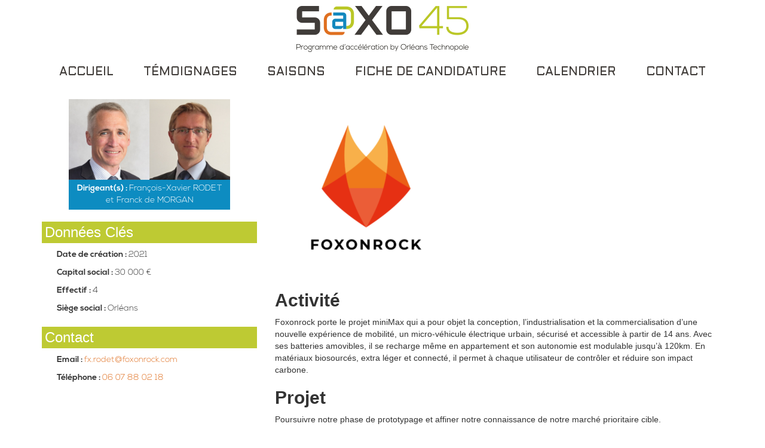

--- FILE ---
content_type: text/html; charset=UTF-8
request_url: https://www.saxo45.fr/entreprise/2021-2022/foxonrock/
body_size: 6629
content:
<!DOCTYPE html>
<html lang="fr-FR">
<head>
<meta charset="UTF-8">
<meta name="viewport" content="width=device-width, initial-scale=1">
<link rel="profile" href="http://gmpg.org/xfn/11">

<meta name='robots' content='index, follow, max-image-preview:large, max-snippet:-1, max-video-preview:-1' />

	<!-- This site is optimized with the Yoast SEO plugin v19.2 - https://yoast.com/wordpress/plugins/seo/ -->
	<title>FOXONROCK - Saxo45</title>
	<link rel="canonical" href="https://www.saxo45.fr/entreprise/2021-2022/foxonrock/" />
	<meta property="og:locale" content="fr_FR" />
	<meta property="og:type" content="article" />
	<meta property="og:title" content="FOXONROCK - Saxo45" />
	<meta property="og:url" content="https://www.saxo45.fr/entreprise/2021-2022/foxonrock/" />
	<meta property="og:site_name" content="Saxo45" />
	<meta name="author" content="avillieu0958" />
	<meta name="twitter:card" content="summary" />
	<script type="application/ld+json" class="yoast-schema-graph">{"@context":"https://schema.org","@graph":[{"@type":"WebSite","@id":"https://www.saxo45.fr/#website","url":"https://www.saxo45.fr/","name":"Saxo45","description":"","potentialAction":[{"@type":"SearchAction","target":{"@type":"EntryPoint","urlTemplate":"https://www.saxo45.fr/?s={search_term_string}"},"query-input":"required name=search_term_string"}],"inLanguage":"fr-FR"},{"@type":"WebPage","@id":"https://www.saxo45.fr/entreprise/2021-2022/foxonrock/#webpage","url":"https://www.saxo45.fr/entreprise/2021-2022/foxonrock/","name":"FOXONROCK - Saxo45","isPartOf":{"@id":"https://www.saxo45.fr/#website"},"datePublished":"2022-03-25T15:18:54+00:00","dateModified":"2022-03-25T15:18:54+00:00","breadcrumb":{"@id":"https://www.saxo45.fr/entreprise/2021-2022/foxonrock/#breadcrumb"},"inLanguage":"fr-FR","potentialAction":[{"@type":"ReadAction","target":["https://www.saxo45.fr/entreprise/2021-2022/foxonrock/"]}]},{"@type":"BreadcrumbList","@id":"https://www.saxo45.fr/entreprise/2021-2022/foxonrock/#breadcrumb","itemListElement":[{"@type":"ListItem","position":1,"name":"Accueil","item":"https://www.saxo45.fr/"},{"@type":"ListItem","position":2,"name":"Entreprises","item":"https://www.saxo45.fr/entreprise/"},{"@type":"ListItem","position":3,"name":"FOXONROCK"}]}]}</script>
	<!-- / Yoast SEO plugin. -->


<link rel='dns-prefetch' href='//assets.juicer.io' />
<link rel='dns-prefetch' href='//use.fontawesome.com' />
<link rel='dns-prefetch' href='//s.w.org' />
<link rel="alternate" type="application/rss+xml" title="Saxo45 &raquo; Flux" href="https://www.saxo45.fr/feed/" />
<script type="text/javascript">
window._wpemojiSettings = {"baseUrl":"https:\/\/s.w.org\/images\/core\/emoji\/14.0.0\/72x72\/","ext":".png","svgUrl":"https:\/\/s.w.org\/images\/core\/emoji\/14.0.0\/svg\/","svgExt":".svg","source":{"concatemoji":"https:\/\/www.saxo45.fr\/wp-includes\/js\/wp-emoji-release.min.js?ver=6.0.11"}};
/*! This file is auto-generated */
!function(e,a,t){var n,r,o,i=a.createElement("canvas"),p=i.getContext&&i.getContext("2d");function s(e,t){var a=String.fromCharCode,e=(p.clearRect(0,0,i.width,i.height),p.fillText(a.apply(this,e),0,0),i.toDataURL());return p.clearRect(0,0,i.width,i.height),p.fillText(a.apply(this,t),0,0),e===i.toDataURL()}function c(e){var t=a.createElement("script");t.src=e,t.defer=t.type="text/javascript",a.getElementsByTagName("head")[0].appendChild(t)}for(o=Array("flag","emoji"),t.supports={everything:!0,everythingExceptFlag:!0},r=0;r<o.length;r++)t.supports[o[r]]=function(e){if(!p||!p.fillText)return!1;switch(p.textBaseline="top",p.font="600 32px Arial",e){case"flag":return s([127987,65039,8205,9895,65039],[127987,65039,8203,9895,65039])?!1:!s([55356,56826,55356,56819],[55356,56826,8203,55356,56819])&&!s([55356,57332,56128,56423,56128,56418,56128,56421,56128,56430,56128,56423,56128,56447],[55356,57332,8203,56128,56423,8203,56128,56418,8203,56128,56421,8203,56128,56430,8203,56128,56423,8203,56128,56447]);case"emoji":return!s([129777,127995,8205,129778,127999],[129777,127995,8203,129778,127999])}return!1}(o[r]),t.supports.everything=t.supports.everything&&t.supports[o[r]],"flag"!==o[r]&&(t.supports.everythingExceptFlag=t.supports.everythingExceptFlag&&t.supports[o[r]]);t.supports.everythingExceptFlag=t.supports.everythingExceptFlag&&!t.supports.flag,t.DOMReady=!1,t.readyCallback=function(){t.DOMReady=!0},t.supports.everything||(n=function(){t.readyCallback()},a.addEventListener?(a.addEventListener("DOMContentLoaded",n,!1),e.addEventListener("load",n,!1)):(e.attachEvent("onload",n),a.attachEvent("onreadystatechange",function(){"complete"===a.readyState&&t.readyCallback()})),(e=t.source||{}).concatemoji?c(e.concatemoji):e.wpemoji&&e.twemoji&&(c(e.twemoji),c(e.wpemoji)))}(window,document,window._wpemojiSettings);
</script>
<style type="text/css">
img.wp-smiley,
img.emoji {
	display: inline !important;
	border: none !important;
	box-shadow: none !important;
	height: 1em !important;
	width: 1em !important;
	margin: 0 0.07em !important;
	vertical-align: -0.1em !important;
	background: none !important;
	padding: 0 !important;
}
</style>
	<link rel='stylesheet' id='juicerstyle-css'  href='//assets.juicer.io/embed.css?ver=6.0.11' type='text/css' media='all' />
<link rel='stylesheet' id='wp-block-library-css'  href='https://www.saxo45.fr/wp-includes/css/dist/block-library/style.min.css?ver=6.0.11' type='text/css' media='all' />
<style id='global-styles-inline-css' type='text/css'>
body{--wp--preset--color--black: #000000;--wp--preset--color--cyan-bluish-gray: #abb8c3;--wp--preset--color--white: #ffffff;--wp--preset--color--pale-pink: #f78da7;--wp--preset--color--vivid-red: #cf2e2e;--wp--preset--color--luminous-vivid-orange: #ff6900;--wp--preset--color--luminous-vivid-amber: #fcb900;--wp--preset--color--light-green-cyan: #7bdcb5;--wp--preset--color--vivid-green-cyan: #00d084;--wp--preset--color--pale-cyan-blue: #8ed1fc;--wp--preset--color--vivid-cyan-blue: #0693e3;--wp--preset--color--vivid-purple: #9b51e0;--wp--preset--gradient--vivid-cyan-blue-to-vivid-purple: linear-gradient(135deg,rgba(6,147,227,1) 0%,rgb(155,81,224) 100%);--wp--preset--gradient--light-green-cyan-to-vivid-green-cyan: linear-gradient(135deg,rgb(122,220,180) 0%,rgb(0,208,130) 100%);--wp--preset--gradient--luminous-vivid-amber-to-luminous-vivid-orange: linear-gradient(135deg,rgba(252,185,0,1) 0%,rgba(255,105,0,1) 100%);--wp--preset--gradient--luminous-vivid-orange-to-vivid-red: linear-gradient(135deg,rgba(255,105,0,1) 0%,rgb(207,46,46) 100%);--wp--preset--gradient--very-light-gray-to-cyan-bluish-gray: linear-gradient(135deg,rgb(238,238,238) 0%,rgb(169,184,195) 100%);--wp--preset--gradient--cool-to-warm-spectrum: linear-gradient(135deg,rgb(74,234,220) 0%,rgb(151,120,209) 20%,rgb(207,42,186) 40%,rgb(238,44,130) 60%,rgb(251,105,98) 80%,rgb(254,248,76) 100%);--wp--preset--gradient--blush-light-purple: linear-gradient(135deg,rgb(255,206,236) 0%,rgb(152,150,240) 100%);--wp--preset--gradient--blush-bordeaux: linear-gradient(135deg,rgb(254,205,165) 0%,rgb(254,45,45) 50%,rgb(107,0,62) 100%);--wp--preset--gradient--luminous-dusk: linear-gradient(135deg,rgb(255,203,112) 0%,rgb(199,81,192) 50%,rgb(65,88,208) 100%);--wp--preset--gradient--pale-ocean: linear-gradient(135deg,rgb(255,245,203) 0%,rgb(182,227,212) 50%,rgb(51,167,181) 100%);--wp--preset--gradient--electric-grass: linear-gradient(135deg,rgb(202,248,128) 0%,rgb(113,206,126) 100%);--wp--preset--gradient--midnight: linear-gradient(135deg,rgb(2,3,129) 0%,rgb(40,116,252) 100%);--wp--preset--duotone--dark-grayscale: url('#wp-duotone-dark-grayscale');--wp--preset--duotone--grayscale: url('#wp-duotone-grayscale');--wp--preset--duotone--purple-yellow: url('#wp-duotone-purple-yellow');--wp--preset--duotone--blue-red: url('#wp-duotone-blue-red');--wp--preset--duotone--midnight: url('#wp-duotone-midnight');--wp--preset--duotone--magenta-yellow: url('#wp-duotone-magenta-yellow');--wp--preset--duotone--purple-green: url('#wp-duotone-purple-green');--wp--preset--duotone--blue-orange: url('#wp-duotone-blue-orange');--wp--preset--font-size--small: 13px;--wp--preset--font-size--medium: 20px;--wp--preset--font-size--large: 36px;--wp--preset--font-size--x-large: 42px;}.has-black-color{color: var(--wp--preset--color--black) !important;}.has-cyan-bluish-gray-color{color: var(--wp--preset--color--cyan-bluish-gray) !important;}.has-white-color{color: var(--wp--preset--color--white) !important;}.has-pale-pink-color{color: var(--wp--preset--color--pale-pink) !important;}.has-vivid-red-color{color: var(--wp--preset--color--vivid-red) !important;}.has-luminous-vivid-orange-color{color: var(--wp--preset--color--luminous-vivid-orange) !important;}.has-luminous-vivid-amber-color{color: var(--wp--preset--color--luminous-vivid-amber) !important;}.has-light-green-cyan-color{color: var(--wp--preset--color--light-green-cyan) !important;}.has-vivid-green-cyan-color{color: var(--wp--preset--color--vivid-green-cyan) !important;}.has-pale-cyan-blue-color{color: var(--wp--preset--color--pale-cyan-blue) !important;}.has-vivid-cyan-blue-color{color: var(--wp--preset--color--vivid-cyan-blue) !important;}.has-vivid-purple-color{color: var(--wp--preset--color--vivid-purple) !important;}.has-black-background-color{background-color: var(--wp--preset--color--black) !important;}.has-cyan-bluish-gray-background-color{background-color: var(--wp--preset--color--cyan-bluish-gray) !important;}.has-white-background-color{background-color: var(--wp--preset--color--white) !important;}.has-pale-pink-background-color{background-color: var(--wp--preset--color--pale-pink) !important;}.has-vivid-red-background-color{background-color: var(--wp--preset--color--vivid-red) !important;}.has-luminous-vivid-orange-background-color{background-color: var(--wp--preset--color--luminous-vivid-orange) !important;}.has-luminous-vivid-amber-background-color{background-color: var(--wp--preset--color--luminous-vivid-amber) !important;}.has-light-green-cyan-background-color{background-color: var(--wp--preset--color--light-green-cyan) !important;}.has-vivid-green-cyan-background-color{background-color: var(--wp--preset--color--vivid-green-cyan) !important;}.has-pale-cyan-blue-background-color{background-color: var(--wp--preset--color--pale-cyan-blue) !important;}.has-vivid-cyan-blue-background-color{background-color: var(--wp--preset--color--vivid-cyan-blue) !important;}.has-vivid-purple-background-color{background-color: var(--wp--preset--color--vivid-purple) !important;}.has-black-border-color{border-color: var(--wp--preset--color--black) !important;}.has-cyan-bluish-gray-border-color{border-color: var(--wp--preset--color--cyan-bluish-gray) !important;}.has-white-border-color{border-color: var(--wp--preset--color--white) !important;}.has-pale-pink-border-color{border-color: var(--wp--preset--color--pale-pink) !important;}.has-vivid-red-border-color{border-color: var(--wp--preset--color--vivid-red) !important;}.has-luminous-vivid-orange-border-color{border-color: var(--wp--preset--color--luminous-vivid-orange) !important;}.has-luminous-vivid-amber-border-color{border-color: var(--wp--preset--color--luminous-vivid-amber) !important;}.has-light-green-cyan-border-color{border-color: var(--wp--preset--color--light-green-cyan) !important;}.has-vivid-green-cyan-border-color{border-color: var(--wp--preset--color--vivid-green-cyan) !important;}.has-pale-cyan-blue-border-color{border-color: var(--wp--preset--color--pale-cyan-blue) !important;}.has-vivid-cyan-blue-border-color{border-color: var(--wp--preset--color--vivid-cyan-blue) !important;}.has-vivid-purple-border-color{border-color: var(--wp--preset--color--vivid-purple) !important;}.has-vivid-cyan-blue-to-vivid-purple-gradient-background{background: var(--wp--preset--gradient--vivid-cyan-blue-to-vivid-purple) !important;}.has-light-green-cyan-to-vivid-green-cyan-gradient-background{background: var(--wp--preset--gradient--light-green-cyan-to-vivid-green-cyan) !important;}.has-luminous-vivid-amber-to-luminous-vivid-orange-gradient-background{background: var(--wp--preset--gradient--luminous-vivid-amber-to-luminous-vivid-orange) !important;}.has-luminous-vivid-orange-to-vivid-red-gradient-background{background: var(--wp--preset--gradient--luminous-vivid-orange-to-vivid-red) !important;}.has-very-light-gray-to-cyan-bluish-gray-gradient-background{background: var(--wp--preset--gradient--very-light-gray-to-cyan-bluish-gray) !important;}.has-cool-to-warm-spectrum-gradient-background{background: var(--wp--preset--gradient--cool-to-warm-spectrum) !important;}.has-blush-light-purple-gradient-background{background: var(--wp--preset--gradient--blush-light-purple) !important;}.has-blush-bordeaux-gradient-background{background: var(--wp--preset--gradient--blush-bordeaux) !important;}.has-luminous-dusk-gradient-background{background: var(--wp--preset--gradient--luminous-dusk) !important;}.has-pale-ocean-gradient-background{background: var(--wp--preset--gradient--pale-ocean) !important;}.has-electric-grass-gradient-background{background: var(--wp--preset--gradient--electric-grass) !important;}.has-midnight-gradient-background{background: var(--wp--preset--gradient--midnight) !important;}.has-small-font-size{font-size: var(--wp--preset--font-size--small) !important;}.has-medium-font-size{font-size: var(--wp--preset--font-size--medium) !important;}.has-large-font-size{font-size: var(--wp--preset--font-size--large) !important;}.has-x-large-font-size{font-size: var(--wp--preset--font-size--x-large) !important;}
</style>
<link rel='stylesheet' id='kl_testimonials/frontend/kl_testimonials-css'  href='https://www.saxo45.fr/wp-content/plugins/kl-testimonials/assets/dist/css/front.css?ver=6.0.11' type='text/css' media='all' />
<link rel='stylesheet' id='kl_testimonials/slick/kl_testimonials-css'  href='https://www.saxo45.fr/wp-content/plugins/kl-testimonials/assets/dist/vendor/slick.css?ver=6.0.11' type='text/css' media='all' />
<link rel='stylesheet' id='kl_testimonials/slick-theme/kl_testimonials-css'  href='https://www.saxo45.fr/wp-content/plugins/kl-testimonials/assets/dist/vendor/slick-theme.css?ver=6.0.11' type='text/css' media='all' />
<link rel='stylesheet' id='wp-pagenavi-css'  href='https://www.saxo45.fr/wp-content/plugins/wp-pagenavi/pagenavi-css.css?ver=2.70' type='text/css' media='all' />
<link rel='stylesheet' id='parent-style-css'  href='https://www.saxo45.fr/wp-content/themes/kreenoot/style.css?ver=6.0.11' type='text/css' media='all' />
<link rel='stylesheet' id='kreenoot-style-css'  href='https://www.saxo45.fr/wp-content/themes/kreenoot-child/style.css?ver=6.0.11' type='text/css' media='all' />
<link rel='stylesheet' id='bootstrap-css-css'  href='https://www.saxo45.fr/wp-content/themes/kreenoot/css/bootstrap.min.css?ver=20160923' type='text/css' media='all' />
<link rel='stylesheet' id='bootstrap-slick-css-css'  href='https://www.saxo45.fr/wp-content/themes/kreenoot/css/slick.css?ver=20170411' type='text/css' media='all' />
<link rel='stylesheet' id='bootstrap-slick-theme-css'  href='https://www.saxo45.fr/wp-content/themes/kreenoot/css/slick-theme.css?ver=20170411' type='text/css' media='all' />
<link rel='stylesheet' id='bootstrap-layout-css'  href='https://www.saxo45.fr/wp-content/themes/kreenoot/css/layout.css?ver=20170410' type='text/css' media='all' />
<link rel='stylesheet' id='bootstrap-dl-menu-css'  href='https://www.saxo45.fr/wp-content/themes/kreenoot/css/component.css?ver=20170411' type='text/css' media='all' />
<script type='text/javascript' src='https://www.saxo45.fr/wp-includes/js/jquery/jquery.min.js?ver=3.6.0' id='jquery-core-js'></script>
<script type='text/javascript' src='https://www.saxo45.fr/wp-includes/js/jquery/jquery-migrate.min.js?ver=3.3.2' id='jquery-migrate-js'></script>
<script type='text/javascript' src='//assets.juicer.io/embed-no-jquery.js?ver=6.0.11' id='juicerembed-js'></script>
<link rel="https://api.w.org/" href="https://www.saxo45.fr/wp-json/" /><link rel="EditURI" type="application/rsd+xml" title="RSD" href="https://www.saxo45.fr/xmlrpc.php?rsd" />
<link rel="wlwmanifest" type="application/wlwmanifest+xml" href="https://www.saxo45.fr/wp-includes/wlwmanifest.xml" /> 
<link rel='shortlink' href='https://www.saxo45.fr/?p=630' />
<link rel="alternate" type="application/json+oembed" href="https://www.saxo45.fr/wp-json/oembed/1.0/embed?url=https%3A%2F%2Fwww.saxo45.fr%2Fentreprise%2F2021-2022%2Ffoxonrock%2F" />
<link rel="alternate" type="text/xml+oembed" href="https://www.saxo45.fr/wp-json/oembed/1.0/embed?url=https%3A%2F%2Fwww.saxo45.fr%2Fentreprise%2F2021-2022%2Ffoxonrock%2F&#038;format=xml" />
<link href="https://fonts.googleapis.com/css?family=Roboto:100,300,400,500,700,900" rel="stylesheet"><link href="https://fonts.googleapis.com/css?family=Aldrich" rel="stylesheet"><link rel="icon" href="https://www.saxo45.fr/wp-content/uploads/2022/07/favicon-saxo45.png" sizes="32x32" />
<link rel="icon" href="https://www.saxo45.fr/wp-content/uploads/2022/07/favicon-saxo45.png" sizes="192x192" />
<link rel="apple-touch-icon" href="https://www.saxo45.fr/wp-content/uploads/2022/07/favicon-saxo45.png" />
<meta name="msapplication-TileImage" content="https://www.saxo45.fr/wp-content/uploads/2022/07/favicon-saxo45.png" />
</head>

<body class="entreprise-template-default single single-entreprise postid-630">
<div id="page" class="site">
	<a class="skip-link screen-reader-text" href="#content">Skip to content</a>

	<header id="masthead" class="site-header" role="banner">
		<div class="logo">
			<a href="https://www.saxo45.fr/" rel="home"><img src="https://www.saxo45.fr/wp-content/themes/kreenoot/images/logo.png" alt="Logo S@xo45"></a>

		</div><!-- .site-branding -->

		<nav id="site-navigation" class="main-navigation" role="navigation">
			<button class="menu-toggle" aria-controls="primary-menu" aria-expanded="false">Primary Menu</button>
			<div class="menu-menu-principal-container"><ul id="primary-menu" class="menu"><li id="menu-item-8" class="menu-item menu-item-type-post_type menu-item-object-page menu-item-home menu-item-8"><a href="https://www.saxo45.fr/">Accueil</a></li>
<li id="menu-item-17" class="menu-item menu-item-type-post_type menu-item-object-page menu-item-17"><a href="https://www.saxo45.fr/temoignages/">Témoignages</a></li>
<li id="menu-item-436" class="menu-item menu-item-type-post_type menu-item-object-page menu-item-has-children menu-item-436"><a href="https://www.saxo45.fr/saisons/">Saisons</a>
<ul class="sub-menu">
	<li id="menu-item-1049" class="menu-item menu-item-type-taxonomy menu-item-object-saison menu-item-1049"><a href="https://www.saxo45.fr/entreprise/2024-2025/">2024-2025</a></li>
	<li id="menu-item-915" class="menu-item menu-item-type-taxonomy menu-item-object-saison menu-item-915"><a href="https://www.saxo45.fr/entreprise/2023-2024/">2023-2024</a></li>
	<li id="menu-item-721" class="menu-item menu-item-type-taxonomy menu-item-object-saison menu-item-721"><a href="https://www.saxo45.fr/entreprise/2022-2023/">2022-2023</a></li>
	<li id="menu-item-621" class="menu-item menu-item-type-taxonomy menu-item-object-saison menu-item-621"><a href="https://www.saxo45.fr/entreprise/2021-2022/">2021-2022</a></li>
	<li id="menu-item-422" class="menu-item menu-item-type-taxonomy menu-item-object-saison menu-item-422"><a href="https://www.saxo45.fr/entreprise/2020-2021/">2020-2021</a></li>
	<li id="menu-item-340" class="menu-item menu-item-type-taxonomy menu-item-object-saison menu-item-340"><a href="https://www.saxo45.fr/entreprise/2019-2020/">2019-2020</a></li>
	<li id="menu-item-421" class="menu-item menu-item-type-taxonomy menu-item-object-saison menu-item-421"><a href="https://www.saxo45.fr/entreprise/2018-2019/">2018-2019</a></li>
	<li id="menu-item-202" class="menu-item menu-item-type-taxonomy menu-item-object-saison menu-item-202"><a href="https://www.saxo45.fr/entreprise/2017-2018/">2017-2018</a></li>
	<li id="menu-item-51" class="menu-item menu-item-type-taxonomy menu-item-object-saison menu-item-51"><a href="https://www.saxo45.fr/entreprise/2016-2017/">2016-2017</a></li>
</ul>
</li>
<li id="menu-item-15" class="menu-item menu-item-type-post_type menu-item-object-page current_page_parent menu-item-15"><a href="https://www.saxo45.fr/accueil/fiche-de-pre-inscription/">Fiche de candidature</a></li>
<li id="menu-item-542" class="menu-item menu-item-type-custom menu-item-object-custom menu-item-home menu-item-542"><a href="https://www.saxo45.fr/#calendrier">Calendrier</a></li>
<li id="menu-item-14" class="menu-item menu-item-type-post_type menu-item-object-page menu-item-14"><a href="https://www.saxo45.fr/contact/">Contact</a></li>
</ul></div>		</nav><!-- #site-navigation -->

		<nav id="dl-menu" class="dl-menuwrapper">
			<button class="dl-trigger">Open menu</button>
			<ul id="mobile" class="dl-menu"><li class="menu-item menu-item-type-post_type menu-item-object-page menu-item-home menu-item-8"><a href="https://www.saxo45.fr/">Accueil</a></li>
<li class="menu-item menu-item-type-post_type menu-item-object-page menu-item-17"><a href="https://www.saxo45.fr/temoignages/">Témoignages</a></li>
<li class="menu-item menu-item-type-post_type menu-item-object-page menu-item-has-children menu-item-436"><a href="https://www.saxo45.fr/saisons/">Saisons</a>
<ul class="sub-menu">
	<li class="menu-item menu-item-type-taxonomy menu-item-object-saison menu-item-1049"><a href="https://www.saxo45.fr/entreprise/2024-2025/">2024-2025</a></li>
	<li class="menu-item menu-item-type-taxonomy menu-item-object-saison menu-item-915"><a href="https://www.saxo45.fr/entreprise/2023-2024/">2023-2024</a></li>
	<li class="menu-item menu-item-type-taxonomy menu-item-object-saison menu-item-721"><a href="https://www.saxo45.fr/entreprise/2022-2023/">2022-2023</a></li>
	<li class="menu-item menu-item-type-taxonomy menu-item-object-saison menu-item-621"><a href="https://www.saxo45.fr/entreprise/2021-2022/">2021-2022</a></li>
	<li class="menu-item menu-item-type-taxonomy menu-item-object-saison menu-item-422"><a href="https://www.saxo45.fr/entreprise/2020-2021/">2020-2021</a></li>
	<li class="menu-item menu-item-type-taxonomy menu-item-object-saison menu-item-340"><a href="https://www.saxo45.fr/entreprise/2019-2020/">2019-2020</a></li>
	<li class="menu-item menu-item-type-taxonomy menu-item-object-saison menu-item-421"><a href="https://www.saxo45.fr/entreprise/2018-2019/">2018-2019</a></li>
	<li class="menu-item menu-item-type-taxonomy menu-item-object-saison menu-item-202"><a href="https://www.saxo45.fr/entreprise/2017-2018/">2017-2018</a></li>
	<li class="menu-item menu-item-type-taxonomy menu-item-object-saison menu-item-51"><a href="https://www.saxo45.fr/entreprise/2016-2017/">2016-2017</a></li>
</ul>
</li>
<li class="menu-item menu-item-type-post_type menu-item-object-page current_page_parent menu-item-15"><a href="https://www.saxo45.fr/accueil/fiche-de-pre-inscription/">Fiche de candidature</a></li>
<li class="menu-item menu-item-type-custom menu-item-object-custom menu-item-home menu-item-542"><a href="https://www.saxo45.fr/#calendrier">Calendrier</a></li>
<li class="menu-item menu-item-type-post_type menu-item-object-page menu-item-14"><a href="https://www.saxo45.fr/contact/">Contact</a></li>
</ul>		</nav><!-- #site-navigation -->
	</header><!-- #masthead -->

	<div id="content" class="site-content">

	<div id="primary" class="content-area">
		<main id="main" class="site-main" role="main">

		<div class="container">
			<div class="row">

		<div class="col-md-4 left-col"><img src="https://www.saxo45.fr/wp-content/uploads/2022/03/minimax.png" alt=""><p class="legend" style="text-align: center;"><b>Dirigeant(s) : </b>François-Xavier RODET et Franck de MORGAN</p><h3>Données Clés</h3><p><b>Date de création : </b>2021</p><p><b>Capital social : </b>30 000 €</p><p><b>Effectif : </b>4</p><p><b>Siège social : </b>Orléans</p><h3>Contact</h3><p><b>Email : </b><a href="mailto:fx.rodet@foxonrock.com">fx.rodet@foxonrock.com</a></p><p><b>Téléphone : </b><a href="tel:06 07 88 02 18">06 07 88 02 18</a></p></div><div class="col-md-8 right-col"><div><img src="https://www.saxo45.fr/wp-content/uploads/2022/03/FOXONROCK-e1648220525596.png" alt=""></div><p><h2><b>Activité</b></h2><p>Foxonrock porte le projet miniMax qui a pour objet la conception, l’industrialisation et la commercialisation d’une nouvelle expérience de mobilité, un micro-véhicule électrique urbain, sécurisé et accessible à partir de 14 ans. Avec ses batteries amovibles, il se recharge même en appartement et son autonomie est modulable jusqu’à 120km. En matériaux biosourcés, extra léger et connecté, il permet à chaque utilisateur de contrôler et réduire son impact carbone.</p>
</p><p><h2><b>Projet</b></h2><p>Poursuivre notre phase de prototypage et affiner notre connaissance de notre marché prioritaire cible.</p>
</p><p><h2><b>Ambition</b></h2><p>Devenir un acteur européen de la mobilité urbaine bas carbone pour tous.</p>
</p></div>
	<nav class="navigation post-navigation" aria-label="Publications">
		<h2 class="screen-reader-text">Navigation de l’article</h2>
		<div class="nav-links"><div class="nav-previous"><a href="https://www.saxo45.fr/entreprise/2021-2022/alloccasions/" rel="prev">ALLOCCASIONS</a></div><div class="nav-next"><a href="https://www.saxo45.fr/entreprise/2021-2022/freemoov/" rel="next">FREEMOOV</a></div></div>
	</nav>
			</div>
		</div>


		</main><!-- #main -->
	</div><!-- #primary -->


</div><!-- #content -->

<footer id="colophon" class="site-footer" role="contentinfo">
	<div class="container">
		<div class="row row-cols">

			<div id="left-footer" class="col-md-5 col-xs-12">
				<section id="text-2" class="widget widget_text"><h2 class="widget-title">Contact</h2>			<div class="textwidget"><p>&#8211; Anne VILLIEU</p>
<p>Responsable Pôle Entreprise et Entrepreneuriat<br />
anne.villieu@tech-orleans.fr &#8211; 02 38 69 80 56</p>
</div>
		</section>			</div><!-- .col-md-5 -->

			<div id="right-footer" class="col-md-7 col-xs-12">
				<div class="partenaires">
					<div class="col-container">

						<div class="col-1-sur-6 p-0-15">
							<img src="https://www.saxo45.fr/wp-content/themes/kreenoot/images/logo-partenaires-Orléans.png" alt="">
						</div><!-- .col-1-sur-6 -->

						<div class="col-1-sur-6 p-0-15">
							<img src="https://www.saxo45.fr/wp-content/themes/kreenoot/images/logo-partenaires-technopole-bl.png" alt="" class="to-logo">
						</div><!-- .col-1-sur-6 -->

						<div class="col-1-sur-6 p-0-15">
							<img src="https://www.saxo45.fr/wp-content/themes/kreenoot/images/logo-partenaires-CA.png" alt="">
						</div><!-- .col-1-sur-6 -->

						<div class="col-1-sur-6 p-0-15">
							<img src="https://www.saxo45.fr/wp-content/themes/kreenoot/images/logo-partenaires-Centre.png" alt="">
						</div><!-- .col-1-sur-6 -->

						<div class="col-1-sur-6 p-0-15 flag">
							<img src="https://www.saxo45.fr/wp-content/themes/kreenoot/images/logo-partenaires-bpi.png" alt="">
						</div><!-- .col-1-sur-6 -->

					</div><!-- .col-container -->

				</div><!-- .partenaires -->
				<div class="financeurs">
					<div class="col-container">
						<div class="col-1">
							<p>La Technopole d'Orléans est financé par :</p>
							<img src="https://www.saxo45.fr/wp-content/themes/kreenoot/images/logos-financeurs-2025.png" alt="">
						</div><!-- .col-1-sur-6 -->

					</div><!-- .col-container -->
				</div><!-- .partenaires -->
				<p><a href="https://www.saxo45.fr/mentions-legales/">Mentions Légales</a><a href="https://www.kiwik.com/" target="_blank" title="Kiwik" rel="nofollow"><img src="https://www.saxo45.fr/wp-content/themes/kreenoot/images/signature.png" alt="Kiwik" class="kwk-logo"></a></p>
			</div><!-- .col-md-7 -->

		</div><!-- .row -->
	</div><!-- .container -->
	<div class="site-info">

	</div><!-- .site-info -->
</footer><!-- #colophon -->
</div><!-- #page -->

<script type='text/javascript' src='https://www.saxo45.fr/wp-content/plugins/kl-testimonials/assets/dist/vendor/slick.min.js' id='kl_testimonials/slick/-js'></script>
<script type='text/javascript' id='kl_testimonials_loadmore-js-extra'>
/* <![CDATA[ */
var kl_testimonials_loadmore_params = {"ajaxurl":"https:\/\/www.saxo45.fr\/wp-admin\/admin-ajax.php","posts":"[]","current_page":"1","max_page":"0"};
var kl_testimonials = {"ajax_url":"https:\/\/www.saxo45.fr\/wp-admin\/admin-ajax.php","loading":"Loading"};
var kl_testimonials_loadmore_params = {"ajaxurl":"https:\/\/www.saxo45.fr\/wp-admin\/admin-ajax.php","posts":"[]","current_page":"1","max_page":"0"};
var kl_testimonials = {"ajax_url":"https:\/\/www.saxo45.fr\/wp-admin\/admin-ajax.php","loading":"Loading"};
var kl_testimonials_loadmore_params = {"ajaxurl":"https:\/\/www.saxo45.fr\/wp-admin\/admin-ajax.php","posts":"[]","current_page":"1","max_page":"0"};
var kl_testimonials = {"ajax_url":"https:\/\/www.saxo45.fr\/wp-admin\/admin-ajax.php","loading":"Loading"};
var kl_testimonials_loadmore_params = {"ajaxurl":"https:\/\/www.saxo45.fr\/wp-admin\/admin-ajax.php","posts":"[]","current_page":"1","max_page":"0"};
var kl_testimonials = {"ajax_url":"https:\/\/www.saxo45.fr\/wp-admin\/admin-ajax.php","loading":"Loading"};
var kl_testimonials_loadmore_params = {"ajaxurl":"https:\/\/www.saxo45.fr\/wp-admin\/admin-ajax.php","posts":"[]","current_page":"1","max_page":"0"};
var kl_testimonials = {"ajax_url":"https:\/\/www.saxo45.fr\/wp-admin\/admin-ajax.php","loading":"Loading"};
/* ]]> */
</script>
<script type='text/javascript' src='https://www.saxo45.fr/wp-content/plugins/kl-testimonials/assets/dist/js/front.min.js' id='kl_testimonials_loadmore-js'></script>
<script type='text/javascript' src='https://www.saxo45.fr/wp-content/themes/kreenoot-child/assets/js/app.js?ver=1.0.0' id='kreenoot-child-js'></script>
<script type='text/javascript' src='https://www.saxo45.fr/wp-content/themes/kreenoot-child/assets/js/fslightbox.js?ver=3.3.1' id='kl-fs-lightbox-js'></script>
<script type='text/javascript' src='https://www.saxo45.fr/wp-content/themes/kreenoot/js/navigation.js?ver=20151215' id='kreenoot-navigation-js'></script>
<script type='text/javascript' src='https://www.saxo45.fr/wp-content/themes/kreenoot/js/bootstrap.min.js?ver=20160923' id='bootstrap-js-js'></script>
<script type='text/javascript' src='https://www.saxo45.fr/wp-content/themes/kreenoot/js/skip-link-focus-fix.js?ver=20151215' id='kreenoot-skip-link-focus-fix-js'></script>
<script type='text/javascript' src='https://www.saxo45.fr/wp-content/themes/kreenoot/js/slick.min.js?ver=20170411' id='kreenoot-slick-js-js'></script>
<script type='text/javascript' src='https://www.saxo45.fr/wp-content/themes/kreenoot/js/modernizr.custom.js?ver=20170411' id='kreenoot-modernizr-js'></script>
<script type='text/javascript' src='https://www.saxo45.fr/wp-content/themes/kreenoot/js/jquery.dlmenu.js?ver=20170411' id='kreenoot-dlmenu-js-js'></script>
<script type='text/javascript' src='https://www.saxo45.fr/wp-content/themes/kreenoot/js/js-custom.js?ver=20170410' id='kreenoot-customJS-js'></script>
<script type='text/javascript' src='https://use.fontawesome.com/ca14a36f02.js?ver=20170411' id='kreenoot-fontaaawesome-js'></script>

</body>

</html>

--- FILE ---
content_type: text/css
request_url: https://www.saxo45.fr/wp-content/plugins/kl-testimonials/assets/dist/css/front.css?ver=6.0.11
body_size: 5691
content:
.kl_testimonials-header__flex{display:-ms-flexbox;display:flex;-ms-flex-align:center;align-items:center}.media-circle img,.media-circle__shadow img{width:100px;max-width:100px;border-radius:9999px !important}.media-circle__shadow img{box-shadow:0 10px 15px -3px rgba(0,0,0,0.1),0 4px 6px -2px rgba(0,0,0,0.05)}.kl_testimonials-infos{margin-left:1rem}.kl_testimonials-infos p{margin:0}.kl_testimonials-infos .kl_testimonials-name{font-weight:bold}.kl_testimonials-infos .kl_testimonials-position{font-style:italic}.testimonial:not(:first-child){margin-top:4rem}.testimonial:not(:first-child) .kl_testimonials-content__bubble{margin-top:2.5rem}.kl_testimonials-content__bubble{padding:1.5rem;border:2px solid var(--principal-color);position:relative;margin-bottom:2.5rem}.kl_testimonials-content__bubble::after{content:url("../images/quote.svg");position:absolute;right:0}.kl_testimonials-content__bubble::before{content:'';width:0;height:0;border-top:25px solid var(--principal-color);border-right:25px solid transparent;position:absolute;left:50px;bottom:-25px}.kl_testimonials_form{display:-ms-flexbox;display:flex;-ms-flex-flow:row wrap;flex-flow:row wrap}.kl_testimonials_form .group-btn{display:-ms-flexbox;display:flex;-ms-flex-align:center;align-items:center}.kl_testimonials_form .group-btn .kl_testimonials_success{color:#2ecc71;margin-left:1rem}.kl_testimonials_form .group-btn .kl_testimonials_error{color:#e74c3c;margin-left:1rem}.input-group{-ms-flex:1 1 100%;flex:1 1 100%;margin-bottom:1rem}.input-group__help{font-size:.875rem;color:#4A5568}.input-group.input-group__half{-ms-flex-preferred-size:50%;flex-basis:50%;max-width:50%}.input-group.input-group__third{-ms-flex-preferred-size:calc(100% / 3);flex-basis:calc(100% / 3);max-width:calc(100% / 3)}.kl_testimonials.theme_carousel{display:-ms-flexbox !important;display:flex !important;-ms-flex-direction:row !important;flex-direction:row !important}@media (max-width: 769px){.kl_testimonials.theme_carousel{-ms-flex-direction:column !important;flex-direction:column !important}}.kl_testimonials.theme_carousel .kl_testimonials-header__slick{height:100%}.kl_testimonials.theme_carousel .kl_testimonials-header__slick .slick-list{height:100% !important}.kl_testimonials.theme_carousel .kl_testimonials-header__slick .slick-list .slick-track{height:100%}.kl_testimonials.theme_carousel .kl_testimonials-header__carousel{width:50%;height:500px !important;position:relative}@media (max-width: 769px){.kl_testimonials.theme_carousel .kl_testimonials-header__carousel{width:100%}}.kl_testimonials.theme_carousel .kl_testimonials-header{display:-ms-flexbox;display:flex;-ms-flex-direction:row;flex-direction:row;height:100%}.kl_testimonials.theme_carousel .kl_testimonials-header .media-big__side{height:100%;width:200px;max-width:200px}.kl_testimonials.theme_carousel .kl_testimonials-header .media-big__side img{object-fit:cover;height:100%}.kl_testimonials.theme_carousel .kl_testimonials-header .kl_testimonials-infos__carousel{display:-ms-flexbox;display:flex;-ms-flex-align:end;align-items:flex-end;margin-bottom:37px}.kl_testimonials.theme_carousel .kl_testimonials-header .kl_testimonials-infos__carousel .kl_testimonials-meta{padding:0.5rem 1rem;width:-webkit-fit-content;width:-moz-fit-content;width:fit-content;margin:0;background-color:var(--principal-color);color:var(--font-color)}.kl_testimonials.theme_carousel .kl_testimonials-content__carousel{width:50%;display:-ms-flexbox;display:flex;-ms-flex-direction:column;flex-direction:column;-ms-flex-pack:center;justify-content:center;-ms-flex-align:center;align-items:center;text-align:center}@media (max-width: 769px){.kl_testimonials.theme_carousel .kl_testimonials-content__carousel{width:100%}}.kl_testimonials.theme_carousel .kl_testimonials-content__carousel .kl_testimonials-content__slick{width:100%;position:relative;height:-webkit-min-content;height:-moz-min-content;height:min-content}.kl_testimonials.theme_carousel .kl_testimonials-content__carousel .kl_testimonials-content__slick::before{content:"";display:block;position:absolute;top:0;left:-45px;height:100%;width:2px;background-color:var(--principal-color)}.kl_testimonials.theme_carousel .kl_testimonials-content__carousel .kl_testimonials-content__slick::after{content:"";display:block;position:absolute;transform:translate(-50%, -50%) rotate(45deg) skew(10deg, 10deg);top:50%;left:-45px;height:24px;width:24px;border:2px solid var(--principal-color);border-bottom-color:var(--principal-color);border-left-color:var(--principal-color);border-bottom-color:#fff;border-left-color:#fff;background-color:#fff}@media (max-width: 769px){.kl_testimonials.theme_carousel .kl_testimonials-content__carousel .kl_testimonials-content__slick{margin-top:4rem;padding-top:4rem}.kl_testimonials.theme_carousel .kl_testimonials-content__carousel .kl_testimonials-content__slick::before{content:"";display:block;position:absolute;top:0;left:0;height:2px;width:100%;background-color:var(--principal-color)}.kl_testimonials.theme_carousel .kl_testimonials-content__carousel .kl_testimonials-content__slick::after{content:"";display:block;position:absolute;transform:translate(-50%, -50%) rotate(45deg) skew(10deg, 10deg);top:0;left:50%;height:24px;width:24px;border:2px solid var(--principal-color);border-left-color:#fff;border-top-color:#fff;background-color:#fff}}.kl_testimonials.theme_carousel .kl_testimonials__carousel-arrow{position:absolute;bottom:0.5%;left:200px}@media (max-width: 769px){.kl_testimonials.theme_carousel .kl_testimonials__carousel-arrow{bottom:3px}}.kl_testimonials.theme_carousel .kl_testimonials__carousel-arrow span{padding:0.5rem 1rem;background-color:var(--principal-color);color:#fff;cursor:pointer;transition:all 0.4s}.kl_testimonials.theme_carousel .kl_testimonials__carousel-arrow span:hover{color:#000}.spinner{display:inline-block;width:100%;height:80px;display:-ms-flexbox;display:flex;-ms-flex-pack:center;justify-content:center;-ms-flex-align:center;align-items:center}.spinner:after{content:" ";display:block;width:64px;height:64px;margin:8px;border-radius:50%;border:6px solid #000;border-color:#000 transparent #000 transparent;animation:lds-dual-ring 1.2s linear infinite}@keyframes lds-dual-ring{0%{transform:rotate(0deg)}100%{transform:rotate(360deg)}}.kl_testimonials-error-message{display:-ms-flexbox;display:flex;-ms-flex-direction:column;flex-direction:column;-ms-flex-pack:center;justify-content:center;-ms-flex-align:center;align-items:center;width:100%;box-shadow:0 20px 25px -5px rgba(0,0,0,0.1),0 10px 10px -5px rgba(0,0,0,0.04);background-color:#FFF;border-radius:.25rem}.kl_testimonials-error-message h3{text-align:center;border-bottom:2px solid #cbd5e0;width:100%;margin:1rem !important}.kl_testimonials-error-message .bold{font-weight:bold}

/*# sourceMappingURL=[data-uri] */


--- FILE ---
content_type: text/css
request_url: https://www.saxo45.fr/wp-content/themes/kreenoot-child/style.css?ver=6.0.11
body_size: 808
content:
/*Theme Name: Kreenoot Child
Theme URI: http://krealab.fr/
Description: Thème enfant du thème Kreenoot
Author: Votre nom ici
Author URI: http://krealab.fr/
Template: kreenoot
Version: 0.1.0
*/

:focus {
  outline: none !important;
}

blockquote.testimonial {
  background: 0 0;
  margin: 10px auto;
  min-height: 80px;
  border: 0;
  padding: 10px;
  text-align: center;
}

.kl_testimonials.theme_list .kl_testimonials-infos {
  margin-left: 0;
  margin-bottom: 10px;
}

.kl_testimonials.theme_list .kl_testimonials-infos span {
  width: 100%;
  display: block;
}

.testimonial__separator {
  position: relative;
  clear: both;
}

.testimonial__separator::before {
  content: "";
  position: absolute;
  bottom: 0;
  left: 25%;
  height: 1px;
  width: 50%;
  background-color: #555555;
}

.kl_testimonials-header__flex {
  float: left;
  max-width: 50%;
  padding-right: 15px;
}

.media-circle img,
.media-circle__shadow img {
  width: auto;
  max-width: 150px;
  border-radius: 5px !important;
  margin: 0 10px 10px 0;
}

.testimonials-carousel .kl_testimonials .media-circle img,
.testimonials-carousel .kl_testimonials .media-circle__shadow img {
  width: auto;
  max-width: 100px;
}

.testimonials-carousel .kl_testimonials .kl_testimonials-infos {
  display: flex;
  flex-direction: row;
  justify-content: center;
  align-items: center;
}

.testimonials-carousel .kl_testimonials .kl_testimonials-infos > cite {
  width: 50%;
  padding: 0 15px;
  text-align: left;
}

.testimonials-carousel .kl_testimonials .kl_testimonials-infos > span {
  width: auto;
  padding: 0 15px;
  width: 50%;
  text-align: right;
}

.testimonials-carousel .kl_testimonials .kl_testimonials-infos > span img {
  margin-left: auto;
  border-radius: 999px !important;
}

#colophon .row-cols {
  display: flex;
  align-items: stretch;
  flex-wrap: wrap;
}

.partenaires .col-container {
  display: flex;
  justify-content: flex-start;
  gap: 15px 0;
}
@media screen and (max-width: 768px) {
  .partenaires .col-container {
    padding: 25px;
  }
}

.partenaires .col-1-sur-6 {
  float: none;
  display: flex;
  align-items: center;
  justify-content: center;
}

.partenaires img {
  max-height: 60px;
  width: auto;
}

.partenaires img.to-logo {
  max-height: 60px;
  width: auto;
}

.financeurs .col-container {
  padding: 0 25px 25px;
}

.financeurs .col-container p {
  text-align: left;
  width: fit-content;
  font-family: "NexaLight", sans-serif;
  margin: 0;
}

.financeurs .col-container img {
  max-height: 60px;
}

@media screen and (max-width: 992px) {
  .kl_testimonials-header__flex {
    float: none;
    max-width: 100%;
    padding-right: 0;
    justify-content: center;
    margin-bottom: 15px;
  }
  .media-circle img,
  .media-circle__shadow img {
    border-radius: 5px !important;
  }
}

.kwk-logo {
    max-width: 35px;
    height: auto;
}


--- FILE ---
content_type: text/css
request_url: https://www.saxo45.fr/wp-content/themes/kreenoot/css/layout.css?ver=20170410
body_size: 3213
content:
/*--------------------------------------------------------------

>>> TABLE OF CONTENTS:

----------------------------------------------------------------

# FONTS

# BUTTONS

# BASE

# NAVIGATION

# NAVIGATION MOBILE

# LOGO

# HEADINGS

# CONTENT

# CORNER

# TESTIMONIALS

# FOOTER

# CAROUSEL

# LIST LINK

# PAGE ENTREPRISE



--------------------------------------------------------------*/



/**

 * FONTS

 */



@font-face {

font-family: 'NexaLight';

src: url('../fonts/Nexa Light.otf') format('truetype');

}



@font-face {

font-family: 'NexaBold';

src: url('../fonts/Nexa Bold.otf') format('truetype');

}



/**

 * BUTTONS

 */



a{

	color: #fc700d;

	text-decoration: none;

}



a:hover{

	color: #fc700d;

	text-decoration: none;

}



a:focus{

	text-decoration: none;

}



a:visited{

	color: #fc700d;

	text-transform: none;

}



#page input[type="submit"]{

	border: 1px solid;

    border-color: #beca33;

    border-radius: 4px;

    background: transparent;

    box-shadow: none;

    color: #beca33;

    font-size: 12px;

    font-size: 1.75rem;

    line-height: 1;

    padding: .6em 1em;

    text-shadow: none;

    display: block !important;

    margin: 0 auto !important;

}



#page input[type="submit"]:hover{

	border: 1px solid;

    border-color: #beca33;

    border-radius: 4px;

    background: #beca33;

    box-shadow: none;

    color: #ffffff;

    font-size: 12px;

    font-size: 1.75rem;

    line-height: 1;

    padding: .6em 1em;

    text-shadow: none;

    display: block !important;

    margin: 0 auto !important;

}



#page .bouton-vert a{

	background-color: transparent;

	border: 1px solid #beca33;

	border-radius: 8px;

	text-transform: uppercase;

	font-family: 'NexaLight', sans-serif;

}



#page .bouton-vert a span{

	color: #beca33 !important;

}



#page .bouton-vert a:hover{

	background-color: #beca33;

	border: 1px solid #beca33;

	border-radius: 8px;

	text-transform: uppercase;



}



#page .bouton-vert a:hover span{

	color: #ffffff !important;

}



#page .bouton-vert-saison {

	text-align: center;

}



#page .bouton-vert-saison a{

	background-color: transparent;

	border: 1px solid #beca33;

	border-radius: 8px;

	padding: 10px 15px;

	display: inline-block;

	margin-bottom: 20px;

	text-decoration: none !important;

	text-transform: uppercase;

	font-family: 'NexaLight', sans-serif;

}



#page .bouton-vert-saison a{

	color: #beca33 !important;

}



#page .bouton-vert-saison a:hover{

	background-color: #beca33;

	border: 1px solid #beca33;

	border-radius: 8px;

	text-transform: uppercase;



}



#page .bouton-vert-saison a:hover{

	color: #ffffff !important;

}



/**

 * BASE

 */



.img-center img{

	display: block;

	margin: 0 auto 20px;

}



.left-col img{

	width: 75%;

	margin: 0 auto;

	display: block;

}



.left-col h3{

	background-color: #beca33;

	color: #ffffff;

	padding: 5px 5px;

}



.left-col p{

	padding: 0px 0px 0px 25px;

}



.left-col .legend{

	color: #ffffff;

	background-color: #0D8CC1;

	padding: 5px;

	width: 75%;

	margin: 0 auto;

}



.slick-track{

	display: flex;

}



.slick-slide{

	height: auto;

}



header{

	position: relative;

    z-index: 99;

}



.entry-content{

	margin: 0;

}



.hentry{

	margin: 0 !important;

}





body:not(.home) #primary{

	padding-bottom: 80px;

}



.green{

	color: #beca33;

	margin-top: 25px;

}



/**

 * NAVIGATION

 */



.main-navigation #primary-menu > li{

	padding-bottom: calc(1.5em + 10px);

}



.main-navigation ul ul{

	top: calc(48px + 1.5em);

	background-color: #ffffff;

}



#primary-menu{

    display: flex;

    justify-content: center;

}



#primary-menu li a{

	font-family: 'Aldrich', sans-serif;

	font-size: 20px;

	color: #403c39;

	text-decoration: none !important;

	text-transform: uppercase;

}



#primary-menu li a:hover{

	color: #beca33;

}



#primary-menu > li.current-menu-item > a::after,

#primary-menu > li.current-menu-parent > a::after{

	content: "";

	border-bottom: 2px dashed  #beca33;

	width: 100%;

	position: absolute;

	bottom: -.5em;

	left: 0;

}



#primary-menu li{

	padding:  10px 25px;

	position: relative;

}



#primary-menu li a{

	position: relative;

}



@media (max-width: 992px){

	.main-navigation{

		display: none;

	}

}



/**

 * NAVIGATION MOBILE

 */



#mobile{

	z-index: 999;

}



#mobile a{

	text-decoration: none !important;

}



@media (min-width: 993px){

	#dl-menu{

		display: none;

	}

}



.cycle-prev,

.cycle-next{

	padding: 15px 25px;

	display: none;

}



.easy-t-cycle-pager{

	display: none;

}



/**

 * LOGO

 */



.logo img{

	display: block;

	margin: 0 auto;

    padding: 10px 25px;

}



/**

 * HEADINGS

 */



.section-titre{

	text-align: center;

	text-transform: uppercase;

	color: #403c39;

	font-size: 30px;

	font-family: 'Aldrich', sans-serif;

}



#page h2 span{

	margin-bottom: 80px;

	display: block;

}



.section-titre h2{

	text-align: center !important;

	font-size: 46px;

}



.section-titre-white{

	text-align: center;

	text-transform: uppercase;

	color: #ffffff;

	font-family: 'Aldrich', sans-serif;

}



.section-titre-white h2{

	text-align: center !important;

	font-size: 46px;

}



#presentation .section-titre-white h2{

	font-size: 33px;

	text-shadow: 2px 2px 10px #000000;

}



.text-presentation{

	font-family: 'NexaLight', sans-serif;

	color: #ffffff;

	font-size: 32px;

}



#calendrier h2{

	text-align: left !important;

	margin-bottom: 0;

}



#calendrier h2 span{

	margin-bottom: 0;

}



#ressources .fl-rich-text span{

	margin-bottom: 15px;

	display: block;

}



@media (max-width: 768px){

	#page h2 span{

		margin-bottom: 20px;

	}



	#calendrier h2 span{

		margin-bottom: 5px;

	}

	.section-titre h2{

		font-size: 26px;

	}

	.section-titre-white h2{

		font-size: 26px;

	}



	#presentation .section-titre-white h2{

		font-size: 17px;

	}



	.text-presentation{

		font-size: 17px;

	}

}



/**

 * CONTENT

 */



.text-presentation strong{

	font-family: 'NexaBold', sans-serif;

}



.text-presentation span{

	background-color: #beca33;

	padding: 5px 10px;

}



#contenu ul,

#ressources ul{

	padding: 0 !important;

	margin: 0 !important;

	list-style-type: none;

}



#contenu ul li,

#ressources ul li{

	padding-left: 15px !important;

	background-image: url('../images/puce-verte.png');

	background-repeat: no-repeat;

	background-position: left top;

}



#calendrier strong{

	text-transform: uppercase;

	color: #beca33;

}



#calendrier .fl-rich-text > div > span{

	margin-bottom: 10px;

	display: block;

}



.text-justify{

	text-align: justify;

	font-family: 'NexaLight', sans-serif;

}



.text-center{

	text-align: center;

}



.text-justify p:first-of-type{

	text-indent: 30px;

}


.data-counter .fl-number-string .fl-number-int {
	font-family: 'Aldrich', sans-serif;
	font-size: 4rem;
}

.data-counter .fl-number-string .fl-number-after-text {
	font-family: 'NexaLight', sans-serif;
	font-size: 1.6rem;
}

#inscriptions-picto {
	position: absolute;
    top: 0;
    right: 0;
    transform: translateX(-50%);
	transition: all .3s;
	-webkit-transition: all .3s;
}

#inscriptions-picto:hover {
	opacity: 0.7;
}

@media (max-width: 768px){

	#inscriptions-picto {
		position: relative;
		transform: none;
	}

}


.title-picto-contenu {
	margin: 0 5px;
}

.title-picto-contenu h3 {
	color: #403c39;
	text-transform: uppercase;
    text-align: center;
    padding: 5px!important;
    font-family: 'NexaLight', sans-serif;
    font-size: 1.8rem!important;
	font-weight: 700;
	line-height: 1.5;
}

.linkedin-btn .fl-button-wrap a.fl-button i {
	font-size: 2.3em!important;
}

.linkedin-btn a.fl-button {
	padding: 5px 24px;
}


/**

 * CORNER

 */



#pour-qui .corner-color{

	position: relative;

	text-align: center;

	padding: 20px 0;

	font-family: 'NexaLight', sans-serif;

}



#pour-qui .fl-col-small:last-of-type .corner-color{

	padding: 10px 0;

}



#pour-qui .corner-color::before{

	content: url('../images/corner-left.png');

	position: absolute;

	bottom: 0;

	left: 10px;

}



#pour-qui .corner-color::after{

	content: url('../images/corner-right.png');

	position: absolute;

	top: 0;

	right: 10px;

}



.corner-color-saison{

	position: relative;

	text-align: center;

	padding: 20px 0;

	font-family: 'NexaLight', sans-serif;

	justify-content: center;

	display: flex;

	align-items: center;

	padding: 0 55px;

	margin-top: 33px;

	min-height: 80px;

	font-size: 17px;

}



.corner-color-saison::before{

	content: url('../images/corner-left.png');

	position: absolute;

	bottom: 0;

	left: 10px;

}



.corner-color-saison::after{

	content: url('../images/corner-right.png');

	position: absolute;

	top: 0;

	right: 10px;

}



#temoignage .fl-col-group{

	display: flex;

	justify-content: center;

	align-items: center;

}



#calendrier .corner-color{

	position: relative;

	padding: 20px 0 20px 30px;

	font-family: 'NexaLight', sans-serif;

}



#calendrier .corner-color::before{

	content: url('../images/corner-left.png');

	position: absolute;

	bottom: 0;

	left: 0px;

}



#calendrier .corner-color::after{

	content: url('../images/corner-right.png');

	position: absolute;

	top: 0;

	right: 0px;

}



.picto-form-pdf .fl-photo-img-png{

	transform: rotate(12deg);

	box-shadow: 5px 5px 20px rgba(0, 0, 0, .3);

}





@media (max-width: 768px){

	#temoignage .fl-col-group{

		display: flex;

		justify-content: center;

		align-items: center;

		flex-direction: column;

	}

}



/**

 * TESTIMONIALS

 */



.testimonial_body,

.testimonial_author{

	text-align: center;

}



.quote-top,

.quote-bottom{

	font-family: 'Aldrich';

	font-size: 28px;

	text-align: center;

	margin: 0;

}



.easy_t_clear{

	position: relative;

}



.easy_t_clear::after{

	content: "";

	position: absolute;

	bottom: 0;

	left: 25%;

	height: 1px;

	width: 50%;

	background-color: #555555;

}



.home .easy_t_clear{

	position: relative;

}



.home .easy_t_clear::after{

	content: "";

	position: absolute;

	bottom: 0;

	left: 25%;

	height: 1px;

	width: 50%;

	background-color: transparent;

}



.testimonial_body .more-link{

	display: none;

}

.testimonial__body { overflow: auto;}

.testimonial__body p {
	text-align: justify;
}

.testimonial__body p.quote-top,
.testimonial__body p.quote-bottom {
	text-align: center;
}

.testimonial__body .kl_testimonials-infos {
	text-align: center;
}


/**

 * FOOTER

 */



#colophon{

	background-color: #fecd2e;

	padding: 20px;

}



#colophon a{

	color: #403c39;
	font-family: "NexaLight", sans-serif;
	text-decoration: none !important;
    font-size: 13px;
}



#colophon a:hover{

	color: #ffffff;

}



#colophon .widget-title{

	color: #ffffff;

	text-transform: uppercase;

	font-family: "NexaBold", sans-serif;

}



#colophon .textwidget p{

	font-family: "NexaLight", sans-serif;

}





#colophon p img{

	margin-left: 10px;

}



#left-footer{

	border-right: 1px dashed #ffffff;

}



#right-footer p{

	display: flex;

	justify-content: center;
	align-items: center;

}



.col-container{

	padding: 25px;

}



.col-container::after{

	content: "";

	display: table;

	clear: both;

}



.col-1-sur-5{

	width: calc(100% / 5);

	float: left;

}



.col-1-sur-6{

	width: calc(100% / 6);

	float: left;

}

.p-0-15{
	padding-left: 15px;
	padding-right: 15px;
}

.p-0-7{
	padding-right: 7px;
}

.p-0-0-0-7{
	padding-left: 7px;
}



.flag{

	position: relative;

}



.flag::before{

	content: url('../images/flag.png');

	position: absolute;

	top: -105px;

	right: 10px;

}



@media (max-width: 768px){

	.flag::before{

		content: "";

	}



	#left-footer{

		border-right: none;

		text-align: center;

	}



	.col-1-sur-5{

		width: calc(100% / 4);

		float: left;

	}



	.col-1-sur-6{

		width: calc(100% / 3);

		float: left;

		min-height: 100px

	}



}



/**

 * CAROUSEL

 */



.carousel .single-entreprise{

	background-color: #555555;

	padding: 0 !important;

	margin: 0 10px;

	color: white;

	font-family: 'NexaLight', sans-serif;

}



.carousel .single-entreprise .img-container.blanc{

	background-color: #ffffff;

	padding: 20px !important;

}

.carousel .single-entreprise .img-container img{

	max-height: 130px;

}



.slick-prev,

.slick-next,

.slick-prev:hover,

.slick-prev:focus,

.slick-next:hover,

.slick-next:focus{

	box-shadow: none;

}



.slick-prev::before{

	content: '\f053';

	font-family: "FontAwesome";

	font-size: 32px;

}



.slick-next::before{

	content: '\f054';

	font-family: "FontAwesome";

	font-size: 32px;

}



.carousel .single-entreprise p{

	margin-bottom: 20px;

	margin-top: 20px;

	padding: 20px;

}



.more-link{

	background-color: transparent;

	border: 1px solid #ffffff;

	position: absolute;

	bottom: 5px;

	right: 10px;

	color: #ffffff;

	text-decoration: none !important;

	padding: 5px 10px;

	display: inline-block;

}



.more-link:hover{

	background-color: #ffffff !important;

	color: #555555 !important;

}



.more-link:visited{

	color: #ffffff;

}



.left-col p{

	font-family: 'NexaLight', sans-serif;

}



.left-col b{

	font-family: 'NexaBold', sans-serif;

}





/**

 * LIST LINK

 */



.row-link a.link{

	text-align: center;

	border: 1px solid #555555;

	border-top: none;

	min-height: 100px;

	color: #ffffff;

	background-color: #555555;

	padding: 5px 25px;

	font-size: 20px;

	display: flex;

	justify-content: center;

	align-items: center;

	width: 100%;

	text-decoration: none !important;

}



.row-link a.link:hover{

	color: #555555;

	background-color: #ffffff;

}



.row-link > div{

	text-align: center;

}



.row-link p{

	margin-top: 25px;

}



.row-link{

	min-height: 60vh;

}



/**

 * PAGE ENTREPRISE

 */



#page .single-entreprise{

	background-color: #555555;

	position: relative;

	margin: 0 10px;

	color: white;

	font-family: 'NexaLight', sans-serif;

}



#page .single-entreprise p{

	padding: 20px;

}



.single-entreprise .img-container.blanc{

	background-color: #ffffff;

}



.single-entreprise .img-container{

	margin-bottom: 15px;

	padding: 20px;

	max-height: 170px;
	min-height: 170px;

	display: -webkit-box;
	display: -ms-flexbox;
	display: flex;
	-webkit-box-pack: center;
	-ms-flex-pack: center;
	        justify-content: center;
	-webkit-box-align: center;
	-ms-flex-align: center;
	        align-items: center;

}



.row-entreprise{

	margin-bottom: 25px;

}



.row-entreprise .single-entreprise{

	min-height: 450px;

	padding-bottom: 50px !important;

}



.row-entreprise .single-entreprise img{

	display: block;

	margin: 0 auto;

	max-height: 130px;
	max-width: 100%;
	width: auto;
	height: auto;

}



.row-entreprise .more-link {

	background-color: transparent;

	border: 1px solid #ffffff;

	position: absolute;

	bottom: 5px;

	right: 10px;

	color: #ffffff;

	text-decoration: none !important;

	padding: 5px 10px;

	display: inline-block;

}







.single-entreprise #content a{

	text-decoration: none !important;

	color: #df6f20 !important;

}



.single-entreprise .actu-ent-container {
	display: flex;
    flex-direction: row;
    flex-wrap: nowrap;
    justify-content: flex-start;
    align-items: flex-start;
    align-content: flex-start;
}

.single-entreprise .actu-ent-container img {
	max-width: 150px;
    height: auto;
    margin-right: 1em;
}


@media (max-width: 768px){

	#page .row-entreprise .col-md-4{

		margin: 10px 0;

	}



	#page .row-entreprise{

		margin-bottom: 0;

	}

}



--- FILE ---
content_type: application/javascript
request_url: https://www.saxo45.fr/wp-content/plugins/kl-testimonials/assets/dist/js/front.min.js
body_size: 3980
content:
jQuery(function(t){t(".kl_testimonials_form").length&&t(".kl_testimonials_form").submit(function(e){e.preventDefault();t(".kl_testimonials_form");let i=new FormData(t(this)[0]),s=t(this),l=t(".kl_testimonials_button").text();t.ajax({url:kl_testimonials.ajax_url,method:"POST",data:i,contentType:!1,processData:!1,beforeSend:function(){t(".kl_testimonials_button").text(kl_testimonials.loading)},success:function(e){t(".kl_testimonials_button").text(l),e.success?(t(".group-btn").append(`<span class="kl_testimonials_success">${e.data}</span>`),s[0].reset()):t(".group-btn").append(`<span class="kl_testimonials_error">${e.data}</span>`)},error:function(e){console.log("e",e),t(".kl_testimonials_button").text(l),t(".group-btn").append(`<span class="kl_testimonials_error">${e.data}</span>`)}})})}),jQuery(function(t){t(".kl_testimonials").length}),jQuery(function(t){if(0!=t(".kl_testimonials_infinite_scroll").length){var e=!0;t(window).on("scroll",function(){var i={action:"kl_testimonials_loadmore",query:t(".kl_testimonials_infinite_scroll, .kl_testimonials_loadmore").attr("data-query"),page:kl_testimonials_loadmore_params.current_page,theme:t(".kl_testimonials_infinite_scroll, .kl_testimonials_loadmore").attr("data-theme")};(function(e){if(0==t(".kl_testimonials_infinite_scroll").length)return;var i=t(window).scrollTop(),s=i+t(window).height(),l=t(e).offset().top;return l+t(e).height()<=s&&l>=i})(t(".kl_testimonials_infinite_scroll"))&&1==e&&t.ajax({url:kl_testimonials_loadmore_params.ajaxurl,data:i,type:"POST",beforeSend:function(i){e=!1,t(".kl_testimonials_infinite_scroll").append('<div class="spinner"></div>')},success:function(i){i?(t(".kl_testimonials_infinite_scroll").prev().after(i),t(".spinner").remove(),e=!0,kl_testimonials_loadmore_params.current_page++,kl_testimonials_loadmore_params.current_page==kl_testimonials_loadmore_params.max_page&&t(".kl_testimonials_infinite_scroll").remove()):t(".kl_testimonials_infinite_scroll").remove()}})})}}),jQuery(function(t){t(".kl_testimonials-header__slick").slick({infinite:!0,slidesToShow:1,slidesToScroll:1,dots:!1,adaptiveHeight:!0,swipeToSlide:!0,fade:!0,prevArrow:t(".carousel-prev-arrow"),nextArrow:t(".carousel-next-arrow"),asNavFor:".kl_testimonials-content__slick"}),t(".kl_testimonials-content__slick").slick({infinite:!0,slidesToShow:1,slidesToScroll:1,dots:!1,adaptiveHeight:!0,swipeToSlide:!0,arrows:!1,asNavFor:".kl_testimonials-header__slick"})});
//# sourceMappingURL=[data-uri]


--- FILE ---
content_type: application/javascript
request_url: https://www.saxo45.fr/wp-content/themes/kreenoot/js/js-custom.js?ver=20170410
body_size: 303
content:
jQuery(function($) { // DOM is now ready and jQuery's $ alias sandboxed

	$('.carousel').slick({
	  	slidesToShow: 3,
	  	slidesToScroll: 1,
	  	autoplay: true,
	  	autoplaySpeed: 2000,
	  	infinite: true,
	  	responsive: [
	    {
	      breakpoint: 992,
	      settings: {
	        slidesToShow: 3,
	        slidesToScroll: 3,
	        infinite: true,
	        dots: true
	      }
	    },
	    {
	      breakpoint: 768,
	      settings: {
	        slidesToShow: 2,
	        slidesToScroll: 2
	      }
	    },
	    {
	      breakpoint: 600,
	      settings: {
	        slidesToShow: 1,
	        slidesToScroll: 1
	      }
	    }]
	});

	$('<p class="quote-top">“</p>').insertBefore('.testimonial_body');
	$('<p class="quote-bottom">”</p>').insertAfter('.testimonial_body');

	$( '#dl-menu' ).dlmenu({
		animationClasses : { classin : 'dl-animate-in-2', classout : 'dl-animate-out-2' }
	});

});


--- FILE ---
content_type: application/javascript
request_url: https://www.saxo45.fr/wp-content/themes/kreenoot-child/assets/js/app.js?ver=1.0.0
body_size: 203
content:
jQuery(function($) {
    
  $(".testimonials-carousel .kl_testimonials").slick({
    infinite: true,
    autoplay: true,
    slidesToShow: 1,
    slidesToScroll: 1,
    dots: false,
	swipeToSlide: true,
	arrows: false,
  });

});

jQuery(function($) {

  var current_date = new Date();
  var current_year = new Date().getFullYear();
  var start_date = new Date(`${current_year}-07-15`);
  var end_date = new Date(`${current_year}-10-15`);

  if ((current_date >= start_date) && (current_date <= end_date)) {
    $("#inscriptions-picto").show();

  } else {
    $("#inscriptions-picto").hide();
  }
});
